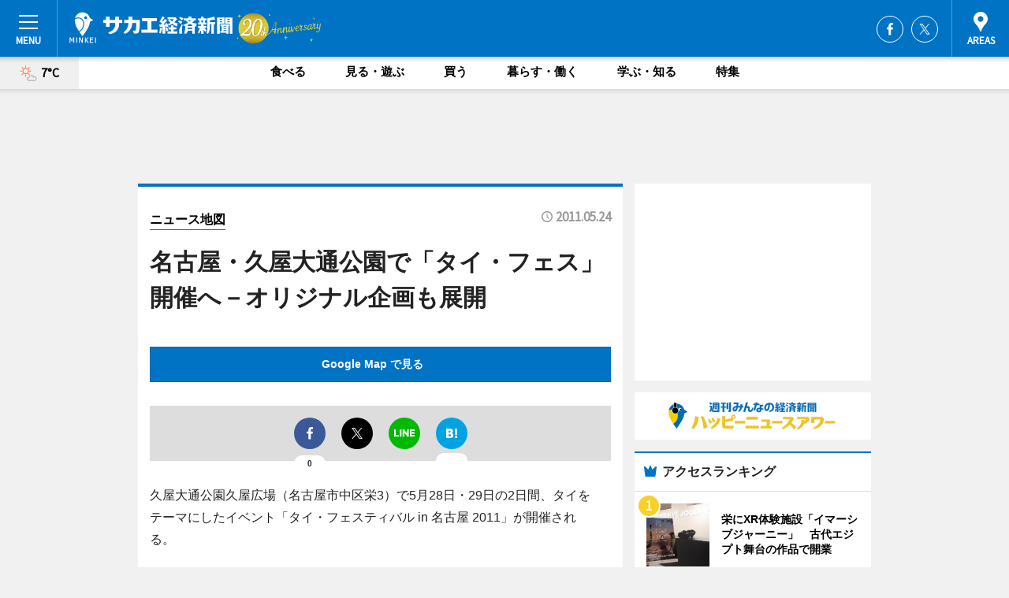

--- FILE ---
content_type: text/html; charset=utf-8
request_url: https://sakae.keizai.biz/mapnews/1541/
body_size: 63701
content:
<!DOCTYPE HTML>
<html>
<head>
<meta http-equiv="Content-Type" content="text/html; charset=utf-8">
<meta name="viewport" content="width=device-width,initial-scale=1,minimum-scale=1,maximum-scale=1,user-scalable=no">
<title>名古屋・久屋大通公園で「タイ・フェス」開催へ－オリジナル企画も展開（ニュース地図） - サカエ経済新聞</title>

<meta name="keywords" content="サカエ,栄,名古屋,サカ経">
<meta name="description" content="サカエ経済新聞は、広域栄圏のビジネス＆カルチャーニュースをお届けするニュースサイトです。イベントや展覧会・ライブなどのカルチャー情報はもちろん、ニューオープンの店舗情報から地元企業やソーシャルビジネスの新しい取り組み、エリアの流行・トレンドまで、地元のまちを楽しむ「ハッピーニュース」をお届けしています。">
<meta property="fb:app_id" content="360783437367389">
<meta property="fb:admins" content="100001334499453">
<meta property="og:site_name" content="サカエ経済新聞">
<meta property="og:locale" content="ja_JP">
<meta property="og:type" content="article">
<meta name="twitter:card" content="summary_large_image">
<meta name="twitter:site" content="@minkei">
<meta property="og:title" content="名古屋・久屋大通公園で「タイ・フェス」開催へ－オリジナル企画も展開（ニュース地図）">
<meta name="twitter:title" content="名古屋・久屋大通公園で「タイ・フェス」開催へ－オリジナル企画も展開（ニュース地図）">
<link rel="canonical" href="https://sakae.keizai.biz/mapnews/1541/">
<meta property="og:url" content="https://sakae.keizai.biz/mapnews/1541/">
<meta name="twitter:url" content="https://sakae.keizai.biz/mapnews/1541/">
<meta property="og:description" content="広域栄圏のビジネス＆カルチャーニュース">
<meta name="twitter:description" content="広域栄圏のビジネス＆カルチャーニュース">
<meta property="og:image" content="https://images.keizai.biz/sakae_keizai/headline/1306205053_photo.jpg">
<meta name="twitter:image" content="https://images.keizai.biz/sakae_keizai/headline/1306205053_photo.jpg">
<link href="https://images.keizai.biz/favicon.ico" rel="shortcut icon">
<link href="https://ex.keizai.biz/common.8.3.0/css.1.0.6/common.min.css?1769407275" rel="stylesheet" type="text/css">
<link href="https://ex.keizai.biz/common.8.3.0/css.1.0.6/single.min.css?1769407275" rel="stylesheet" type="text/css">
<link href="https://sakae.keizai.biz/css/style.css" rel="stylesheet" type="text/css">
<link href="https://ex.keizai.biz/common.8.3.0/css.1.0.6/all.min.css" rel="stylesheet" type="text/css">
<link href="https://fonts.googleapis.com/css?family=Source+Sans+Pro" rel="stylesheet">
<link href="https://cdn.jsdelivr.net/npm/yakuhanjp@3.0.0/dist/css/yakuhanjp.min.css" rel=”preload” as="stylesheet" type="text/css">
<link href="https://ex.keizai.biz/common.8.3.0/css.1.0.6/print.min.css" media="print" rel="stylesheet" type="text/css">
<script>
var microadCompass = microadCompass || {};
microadCompass.queue = microadCompass.queue || [];
</script>
<script charset="UTF-8" src="//j.microad.net/js/compass.js" onload="new microadCompass.AdInitializer().initialize();" async></script>
<script type="text/javascript">
var PWT={};
var pbjs = pbjs || {};
pbjs.que = pbjs.que || [];
var googletag = googletag || {};
googletag.cmd = googletag.cmd || [];
var gptRan = false;
PWT.jsLoaded = function(){
    if(!location.hostname.match(/proxypy.org|printwhatyoulike.com/)){
        loadGPT();
    }
};
var loadGPT = function(){
    if (!gptRan) {
        gptRan = true;
        var gads = document.createElement('script');
        var useSSL = 'https:' == document.location.protocol;
        gads.src = (useSSL ? 'https:' : 'http:') + '//securepubads.g.doubleclick.net/tag/js/gpt.js';
        gads.async = true;
        var node = document.getElementsByTagName('script')[0];
        node.parentNode.insertBefore(gads, node);
        var pbjsEl = document.createElement("script");
        pbjsEl.type = "text/javascript";
        pbjsEl.src = "https://anymind360.com/js/2131/ats.js";
        var pbjsTargetEl = document.getElementsByTagName("head")[0];
        pbjsTargetEl.insertBefore(pbjsEl, pbjsTargetEl.firstChild);
    }
};
setTimeout(loadGPT, 500);
</script>
<script type="text/javascript">
(function() {
var purl = window.location.href;
var url = '//ads.pubmatic.com/AdServer/js/pwt/157255/3019';
var profileVersionId = '';
if(purl.indexOf('pwtv=')>0){
    var regexp = /pwtv=(.*?)(&|$)/g;
    var matches = regexp.exec(purl);
    if(matches.length >= 2 && matches[1].length > 0){
    profileVersionId = '/'+matches[1];
    }
}
var wtads = document.createElement('script');
wtads.async = true;
wtads.type = 'text/javascript';
wtads.src = url+profileVersionId+'/pwt.js';
var node = document.getElementsByTagName('script')[0];
node.parentNode.insertBefore(wtads, node);
})();
</script>
<script>
window.gamProcessed = false;
window.gamFailSafeTimeout = 5e3;
window.reqGam = function () {
    if (!window.gamProcessed) {
        window.gamProcessed = true;
        googletag.cmd.push(function () {
            googletag.pubads().refresh();
        });
    }
};
setTimeout(function () {
    window.reqGam();
}, window.gamFailSafeTimeout);
var googletag = googletag || {};
googletag.cmd = googletag.cmd || [];
googletag.cmd.push(function(){
let issp = false;
let hbSlots = new Array();
let amznSlots = new Array();
const ua = window.navigator.userAgent.toLowerCase();
if (ua.indexOf('iphone') > 0 || ua.indexOf('ipod') > 0 || ua.indexOf('android') > 0 && ua.indexOf('mobile') > 0) {
    issp = true;
}
if (issp === true) {
    amznSlots.push(googletag.defineSlot('/159334285/sp_sakae_header_1st', [[320, 100], [320, 50]], 'div-gpt-ad-1576055139196-0').addService(googletag.pubads()));
    hbSlots.push(googletag.defineSlot('/159334285/sp_sakae_list_1st', [[336, 280], [300, 250], [320, 100], [320, 50], [200, 200], 'fluid'], 'div-gpt-ad-1580717788210-0').addService(googletag.pubads()));
    hbSlots.push(googletag.defineSlot('/159334285/sp_sakae_inarticle', ['fluid', [300, 250], [336, 280], [320, 180], [1, 1]], 'div-gpt-ad-1576055195029-0').addService(googletag.pubads()));
    hbSlots.push(googletag.defineSlot('/159334285/sp_sakae_footer_1st', ['fluid', [300, 250], [336, 280], [320, 100], [320, 50], [200, 200]], 'div-gpt-ad-1576055033248-0').addService(googletag.pubads()));
    hbSlots.push(googletag.defineSlot('/159334285/sp_sakae_footer_2nd', [[300, 250], 'fluid', [336, 280], [320, 180], [320, 100], [320, 50], [200, 200]], 'div-gpt-ad-1576037774006-0').addService(googletag.pubads()));
    hbSlots.push(googletag.defineSlot('/159334285/sp_sakae_footer_3rd', [[300, 250], [336, 280], [320, 100], [320, 50], [200, 200], 'fluid'], 'div-gpt-ad-1576055085577-0').addService(googletag.pubads()));
    hbSlots.push(googletag.defineSlot('/159334285/sp_sakae_overlay', [320, 50], 'div-gpt-ad-1584427815478-0').addService(googletag.pubads()));
    hbSlots.push(googletag.defineSlot('/159334285/sp_sakae_infeed_1st', ['fluid', [320, 100], [300, 100]], 'div-gpt-ad-1580370696425-0').addService(googletag.pubads()));
    hbSlots.push(googletag.defineSlot('/159334285/sp_sakae_infeed_2st', [[300, 100], 'fluid', [320, 100]], 'div-gpt-ad-1580370846543-0').addService(googletag.pubads()));
    hbSlots.push(googletag.defineSlot('/159334285/sp_sakae_infeed_3rd', [[300, 100], 'fluid', [320, 100]], 'div-gpt-ad-1580370937978-0').addService(googletag.pubads()));
} else {
    amznSlots.push(googletag.defineSlot('/159334285/pc_sakae_header_1st', [[728, 90], [750, 100], [970, 90]], 'div-gpt-ad-1576054393576-0').addService(googletag.pubads()));
    amznSlots.push(googletag.defineSlot('/159334285/pc_sakae_right_1st', ['fluid', [300, 250]], 'div-gpt-ad-1576054711791-0').addService(googletag.pubads()));
    hbSlots.push(googletag.defineSlot('/159334285/pc_sakae_right_2nd', ['fluid', [300, 250], [200, 200]], 'div-gpt-ad-1576054772252-0').addService(googletag.pubads()));
    hbSlots.push(googletag.defineSlot('/159334285/pc_sakae_inarticle', ['fluid', [300, 250], [336, 280]], 'div-gpt-ad-1576054895453-0').addService(googletag.pubads()));
    hbSlots.push(googletag.defineSlot('/159334285/pc_sakae_right_3rd', [[300, 250], 'fluid', [300, 600], [160, 600], [200, 200]], 'div-gpt-ad-1576054833870-0').addService(googletag.pubads()));
    amznSlots.push(googletag.defineSlot('/159334285/pc_sakae_left_1st', ['fluid', [300, 250]], 'div-gpt-ad-1576037145616-0'). addService(googletag.pubads()));
    hbSlots.push(googletag.defineSlot('/159334285/pc_sakae_infeed_1st', ['fluid'], 'div-gpt-ad-1580370696425-0').addService(googletag.pubads()));
    hbSlots.push(googletag.defineSlot('/159334285/pc_sakae_infeed_2st', ['fluid'], 'div-gpt-ad-1580370846543-0').addService(googletag.pubads()));
    hbSlots.push(googletag.defineSlot('/159334285/pc_sakae_infeed_3rd', ['fluid'], 'div-gpt-ad-1580370937978-0').addService(googletag.pubads()));
}

const interstitialSlot = googletag.defineOutOfPageSlot('/159334285/sakae_interstitial', googletag.enums.OutOfPageFormat.INTERSTITIAL);
if (interstitialSlot) amznSlots.push(interstitialSlot.addService(googletag.pubads()));
if (!googletag.pubads().isInitialLoadDisabled()) {
    googletag.pubads().disableInitialLoad();
}
googletag.pubads().enableSingleRequest();
googletag.pubads().collapseEmptyDivs();
googletag.enableServices();
googletag.pubads().refresh(amznSlots);
googletag.pubads().addEventListener('slotRequested', function(event) {
var elemId = event.slot.getSlotElementId();
for (var i = 0; i < hbSlots.length; i++) {
    if (hbSlots[i].getSlotElementId() == elemId) {
        window.gamProcessed = true;
    }
}
});
});
</script>
<script async src="//pagead2.googlesyndication.com/pagead/js/adsbygoogle.js"></script>
<script src="https://cdn.gmossp-sp.jp/ads/receiver.js"></script>
<script type="text/javascript">
window._taboola = window._taboola || [];
_taboola.push({article:'auto'});
! function(e, f, u, i) {
if (!document.getElementById(i)) {
e.async = 1;
e.src = u;
e.id = i;
f.parentNode.insertBefore(e, f);
}
}(document.createElement('script'),
document.getElementsByTagName('script')[0],
'//cdn.taboola.com/libtrc/minkeijapan-network/loader.js',
'tb_loader_script');
if (window.performance && typeof window.performance.mark == 'function')
{window.performance.mark('tbl_ic');}
</script>
</head>
<body>

<div id="wrap">
<div id="header">
<div class="inner">
<div id="menuBtn"><span></span></div>
<h1 class="logo"><a href="https://sakae.keizai.biz/">サカエ経済新聞</a></h1>
<div id="areasBtn"><span></span></div>
<ul class="sns">
<li class="fb"><a href="https://www.facebook.com/sakakei" target="_blank">Facebook</a></li><li class="tw"><a href="https://twitter.com/sakakei" target="_blank">Twitter</a></li></ul>
</div>
</div>
<div id="gNavi">
<div id="weather"><a href="https://sakae.keizai.biz/weather/"><img src="https://images.keizai.biz/img/weather/101.svg" alt=""><span>7°C</span></a></div>
<div class="link">
<ul>
<li><a href="https://sakae.keizai.biz/gourmet/archives/1/">食べる</a></li>
<li><a href="https://sakae.keizai.biz/play/archives/1/">見る・遊ぶ</a></li>
<li><a href="https://sakae.keizai.biz/shopping/archives/1/">買う</a></li>
<li><a href="https://sakae.keizai.biz/life/archives/1/">暮らす・働く</a></li>
<li><a href="https://sakae.keizai.biz/study/archives/1/">学ぶ・知る</a></li>
<li><a href="https://sakae.keizai.biz/special/archives/1/">特集</a></li>
</ul>
</div>
</div>
<div id="topBnr">
<script>
const spw = 430;
const hbnr = document.createElement('div');
const cbnr = document.createElement('div');
if (screen.width <= spw) {
    hbnr.classList.add("bnrW320");
    cbnr.setAttribute('id', 'div-gpt-ad-1576055139196-0');
} else {
    hbnr.classList.add("bnrWPC");
    cbnr.setAttribute('id', 'div-gpt-ad-1576054393576-0');
}
hbnr.appendChild(cbnr);
document.currentScript.parentNode.appendChild(hbnr);
if (screen.width <= spw) {
    googletag.cmd.push(function() { googletag.display('div-gpt-ad-1576055139196-0'); });
} else {
    googletag.cmd.push(function() { googletag.display('div-gpt-ad-1576054393576-0'); });
}
</script>
</div>

<div id="container">
<div class="contents" id="topBox">
<div class="box">
<div class="ttl">
<span><a href="https://sakae.keizai.biz/mapnews/archives/">ニュース地図</a></span>
<time>2011.05.24</time>
<h1>名古屋・久屋大通公園で「タイ・フェス」開催へ－オリジナル企画も展開</h1>
</div>
<div class="main">
<a href="https://sakae.keizai.biz/headline/1541/"><img src="https://maps.googleapis.com/maps/api/staticmap?size=744x419&scale=2&markers=anchor:bottomcenter|icon:https://images.keizai.biz/img/extras/mapicon2025v5.png|35.16456328501554,136.90907701849937&key=AIzaSyDu9tRhPGruXgXByVuU8RdM93Zl13o1pc0" width="744" height="419" alt=""></a>
<p id="mapLink" style="background: #0073C4;"><a href="https://maps.google.com/maps?q=35.16456328501554,136.90907701849937" target="_blank"><span style="color: #fff; font-weight: bold; background: none;">Google Map で見る</a>
</p>
</div>
<script>var _puri = "https://sakae.keizai.biz/mapnews/1541/";</script>
<div class="snsArea">
<ul>
<li class="fb"><a href="https://www.facebook.com/share.php?u=https://sakae.keizai.biz/mapnews/1541/" class="popup" target="_blank"></a><span id="fb_count"><p id="fb_count_num">0</p></span></li>
<li class="tw"><a href="https://twitter.com/intent/tweet?url=https://sakae.keizai.biz/mapnews/1541/&text=名古屋・久屋大通公園で「タイ・フェス」開催へ－オリジナル企画も展開（ニュース地図）" class="popup" target="_blank"></a></li>
<li class="line"><a href="https://line.me/R/msg/text/?%E5%90%8D%E5%8F%A4%E5%B1%8B%E3%83%BB%E4%B9%85%E5%B1%8B%E5%A4%A7%E9%80%9A%E5%85%AC%E5%9C%92%E3%81%A7%E3%80%8C%E3%82%BF%E3%82%A4%E3%83%BB%E3%83%95%E3%82%A7%E3%82%B9%E3%80%8D%E9%96%8B%E5%82%AC%E3%81%B8%E2%88%92%E3%82%AA%E3%83%AA%E3%82%B8%E3%83%8A%E3%83%AB%E4%BC%81%E7%94%BB%E3%82%82%E5%B1%95%E9%96%8B%EF%BC%88%E3%83%8B%E3%83%A5%E3%83%BC%E3%82%B9%E5%9C%B0%E5%9B%B3%EF%BC%89%0d%0ahttps%3A%2F%2Fsakae.keizai.biz%2Fmapnews%2F1541%2F" class="popup" target="_blank"></a></li>
<li class="htn"><a href="http://b.hatena.ne.jp/entry/https://sakae.keizai.biz/mapnews/1541/" target="_blank"></a><span id="htn_count">&nbsp;</span></li>
</ul>
</div>
<div class="txt bnr2_txt">
<p>久屋大通公園久屋広場（名古屋市中区栄3）で5月28日・29日の2日間、タイをテーマにしたイベント「タイ・フェスティバル in 名古屋 2011」が開催される。</p>
<script>
const _bnr = document.createElement('div');
const _cbnr = document.createElement('div');
_bnr.classList.add("bnr2");
if (screen.width <= spw) {
    _cbnr.setAttribute('id', 'div-gpt-ad-1576055195029-0');
} else {
    _cbnr.setAttribute('id', 'div-gpt-ad-1576054895453-0');
}
_bnr.appendChild(_cbnr);
document.currentScript.parentNode.appendChild(_bnr);
if (screen.width <= spw) {
    googletag.cmd.push(function(){
        googletag.display('div-gpt-ad-1576055195029-0');
    });
} else {
    googletag.cmd.push(function(){
        googletag.display('div-gpt-ad-1576054895453-0');
    });
}
</script>
</div>
<ul class="btnList article">
<li class="send"><a href="https://sakae.keizai.biz/headline/1541/">記事を読む</a></li>
</ul>
<ul class="snsList">
<li>
<a href="https://twitter.com/share" class="twitter-share-button popup" data-url="https://sakae.keizai.biz/mapnews/1541/" data-text="名古屋・久屋大通公園で「タイ・フェス」開催へ－オリジナル企画も展開（ニュース地図）" data-lang="ja"></a><script>!function(d,s,id){var js,fjs=d.getElementsByTagName(s)[0],p='https';if(!d.getElementById(id)){js=d.createElement(s);js.id=id;js.src=p+'://platform.twitter.com/widgets.js';fjs.parentNode.insertBefore(js,fjs);}}(document, 'script', 'twitter-wjs');</script>
</li>
<li>
<div id="fb-root"></div>
<script async defer crossorigin="anonymous" src="https://connect.facebook.net/ja_JP/sdk.js#xfbml=1&version=v9.0&appId=360783437367389&autoLogAppEvents=1" nonce="mlP5kZZA"></script>
<div class="fb-share-button" data-href="https://sakae.keizai.biz/mapnews/1541/" data-layout="button_count" data-size="small"><a target="_blank" href="https://www.facebook.com/sharer/sharer.php?u=https%3A%2F%2Fsakae.keizai.biz%2Fmapnews%2F1541%2F&amp;src=sdkpreparse" class="fb-xfbml-parse-ignore">シェア</a></div>
</li>
<li>
<div class="line-it-button" data-lang="ja" data-type="share-a" data-url="https://sakae.keizai.biz/mapnews/1541/" style="display: none;"></div>
<script src="https://d.line-scdn.net/r/web/social-plugin/js/thirdparty/loader.min.js" async="async" defer="defer"></script>
</li>
<li>
<a href="http://b.hatena.ne.jp/entry/" class="hatena-bookmark-button" data-hatena-bookmark-layout="basic-label-counter" data-hatena-bookmark-lang="ja" data-hatena-bookmark-height="20" title="はてなブックマークに追加"><img src="https://b.st-hatena.com/images/entry-button/button-only@2x.png" alt="はてなブックマークに追加" width="20" height="20" style="border: none;" /></a><script type="text/javascript" src="https://b.st-hatena.com/js/bookmark_button.js" charset="utf-8" async="async"></script>
</li>
</ul>
</div>
<div class="box">
<div class="pager">
<ul>
<li class="prev"><a href="https://sakae.keizai.biz/mapnews/1540/"><span>前の地図</span></a></li><li class="next"><a href="https://sakae.keizai.biz/mapnews/1542/"><span>次の地図</span></a></li></ul>
</div>
</div>
</div>
<div class="box" style="text-align: center;">
<div id="middleBnr" class="box bnr">
<script>
if (screen.width <= spw) {
    const _cMiddleBnr = document.createElement('div');
    _cMiddleBnr.setAttribute('id', 'div-gpt-ad-1580717788210-0');
    document.currentScript.parentNode.appendChild(_cMiddleBnr);
    googletag.cmd.push(function() { googletag.display('div-gpt-ad-1580717788210-0'); });
}
</script>

</div>
</div>
<div id="info">
<div id="category">

<div class="box special">
<div class="ttl"><h2>特集</h2></div>
<ul class="thumbB">
<li>
<a href="https://sakae.keizai.biz/column/22/">
<div class="img"><img class="lazy" src="https://images.keizai.biz/img/extras/noimage.png" data-src="https://sakae.keizai.biz/img/column/1654832387/1654834537index.jpg" alt="「世界コスプレサミット」のWCSが新会社「トリビュート」設立　人材発掘と育成で「コスプレの未来をつくる」"></div>
<div class="block">
<span>エリア特集</span>
<h3>「世界コスプレサミット」のWCSが新会社「トリビュート」設立　人材発掘と育成で「コスプレの未来をつくる」</h3>
</div>
</a>
</li>
</ul>
<div class="more"><a href="https://sakae.keizai.biz/special/archives/1/"><span>もっと見る</span></a></div>
</div>
<div class="box latestnews">
<div class="ttl"><h2>最新ニュース</h2></div>
<div class="thumbA">
<a href="https://sakae.keizai.biz/headline/3924/">
<div class="img">
<img src="https://images.keizai.biz/sakae_keizai/headline/1769157814_photo.jpg" alt="">
</div>
<span>見る・遊ぶ</span>
<h3>栄にXR体験施設「イマーシブジャーニー」　古代エジプト舞台の作品で開業</h3>
<p>没入型XR体験施設「IMMERSIVE JOURNEY（イマーシブジャーニー）名古屋」が1月23日、栄の商業施設「スカイル」（名古屋市中区栄3）10階にオープンした。</p>
</a>
</div>
<ul class="thumbC">
<li>
<a href="https://sakae.keizai.biz/headline/3923/">
<div class="img">
<img src="https://images.keizai.biz/sakae_keizai/thumbnail/1768974993_mini.jpg" alt="">
</div>
<div class="block">
<span>見る・遊ぶ</span><h3>金山で「アートフェア」　ホテル客室でアート展示、26ギャラリー出展</h3>
</div>
</a>
</li>
<li>
<a href="https://sakae.keizai.biz/headline/3921/">
<div class="img">
<img src="https://images.keizai.biz/sakae_keizai/thumbnail/1768647087_mini.jpg" alt="">
</div>
<div class="block">
<span>食べる</span><h3>名古屋・矢場の焼き鳥店「やば鳥」　2代目が継承10年、新たな挑戦に意欲</h3>
</div>
</a>
</li>
<li>
<a href="https://sakae.keizai.biz/headline/3920/">
<div class="img">
<img src="https://images.keizai.biz/sakae_keizai/thumbnail/1768624172_mini.jpg" alt="">
</div>
<div class="block">
<span>学ぶ・知る</span><h3>大須で「デジタルキッズフェス」　生成AIやドローン体験、キッチンカー出店も</h3>
</div>
</a>
</li>
<li>
<a href="https://sakae.keizai.biz/headline/3919/">
<div class="img">
<img src="https://images.keizai.biz/sakae_keizai/thumbnail/1768370425_mini.jpg" alt="">
</div>
<div class="block">
<span>見る・遊ぶ</span><h3>名古屋・新栄でフェイクスイーツの写真・物販展　36組の作家が出展</h3>
</div>
</a>
</li>
<li>
<a href="https://sakae.keizai.biz/headline/3918/">
<div class="img">
<img src="https://images.keizai.biz/sakae_keizai/thumbnail/1767933781_mini.jpg" alt="">
</div>
<div class="block">
<span>見る・遊ぶ</span><h3>NHK名古屋で大河ドラマ「豊臣兄弟！」フォトスポット　キャスト全身パネルも</h3>
</div>
</a>
</li>
<li id="_ads">
<div id='div-gpt-ad-1580370696425-0'>
<script>
googletag.cmd.push(function() { googletag.display('div-gpt-ad-1580370696425-0'); });
</script>
</div>
</li>

</ul>
<div class="more"><a href="https://sakae.keizai.biz/headline/archives/1/"><span>もっと見る</span></a></div>
</div>
<div class="box">
<div id="taboola-below-article-thumbnails"></div>
<script type="text/javascript">
window._taboola = window._taboola || [];
_taboola.push({
mode: 'thumbnails-a',
container: 'taboola-below-article-thumbnails',
placement: 'Below Article Thumbnails',
target_type: 'mix'
});
</script>
</div>
<div class="box play">
<div class="ttl"><h2>見る・遊ぶ</h2></div>
<div class="thumbA">
<a href="https://sakae.keizai.biz/headline/3924/">
<div class="img"><img class="lazy" src="https://images.keizai.biz/img/extras/noimage.png" data-src="https://images.keizai.biz/sakae_keizai/headline/1769157814_photo.jpg" alt=""></div>
<span>見る・遊ぶ</span>
<h3>栄にXR体験施設「イマーシブジャーニー」　古代エジプト舞台の作品で開業</h3>
<p>没入型XR体験施設「IMMERSIVE JOURNEY（イマーシブジャーニー）名古屋」が1月23日、栄の商業施設「スカイル」（名古屋市中区栄3）10階にオープンした。</p>
</a>
</div>
<ul class="thumbC">
<li>
<a href="https://sakae.keizai.biz/headline/3923/">
<div class="img"><img class="lazy" src="https://images.keizai.biz/img/extras/noimage.png" data-src="https://images.keizai.biz/sakae_keizai/headline/1768974993.jpg" alt=""></div>
<div class="block">
<span>見る・遊ぶ</span>
<h3>金山で「アートフェア」　ホテル客室でアート展示、26ギャラリー出展</h3>
</div>
</a>
</li>
<li>
<a href="https://sakae.keizai.biz/headline/3919/">
<div class="img"><img class="lazy" src="https://images.keizai.biz/img/extras/noimage.png" data-src="https://images.keizai.biz/sakae_keizai/headline/1768370425.jpg" alt=""></div>
<div class="block">
<span>見る・遊ぶ</span>
<h3>名古屋・新栄でフェイクスイーツの写真・物販展　36組の作家が出展</h3>
</div>
</a>
</li>
<li>
<a href="https://sakae.keizai.biz/headline/3918/">
<div class="img"><img class="lazy" src="https://images.keizai.biz/img/extras/noimage.png" data-src="https://images.keizai.biz/sakae_keizai/headline/1767933781.jpg" alt=""></div>
<div class="block">
<span>見る・遊ぶ</span>
<h3>NHK名古屋で大河ドラマ「豊臣兄弟！」フォトスポット　キャスト全身パネルも</h3>
</div>
</a>
</li>
<li id="_ads15">
<div id='div-gpt-ad-1580370846543-0'>
<script>
googletag.cmd.push(function() { googletag.display('div-gpt-ad-1580370846543-0'); });
</script>
</div>
</li>

</ul>
<div class="more"><a href="https://sakae.keizai.biz/play/archives/1/"><span>もっと見る</span></a></div>
</div>
<script>
if (screen.width <= spw) {
    const _bnr = document.createElement('div');
    const _cbnr = document.createElement('div');
    _bnr.classList.add('box', 'oauth', 'sp');
    _cbnr.setAttribute('id', 'div-gpt-ad-1580370696425-0');
    _bnr.appendChild(_cbnr);
    document.currentScript.parentNode.appendChild(_bnr);
    googletag.cmd.push(function() { googletag.display('div-gpt-ad-1580370696425-0'); });
}
</script>
<div class="box gourmet">
<div class="ttl"><h2>食べる</h2></div>
<div class="thumbA">
<a href="https://sakae.keizai.biz/headline/3921/">
<div class="img"><img class="lazy" src="https://images.keizai.biz/img/extras/noimage.png" data-src="https://images.keizai.biz/sakae_keizai/headline/1768647087_photo.jpg" alt=""></div>
<span>食べる</span>
<h3>名古屋・矢場の焼き鳥店「やば鳥」　2代目が継承10年、新たな挑戦に意欲</h3>
<p>焼き鳥店「やば鳥（ちょう）」（名古屋市中区大須3）2代目店主の太田項三さんが1月7日、店を継いで10年を迎えた。</p>
</a>
</div>
<ul class="thumbC">
<li>
<a href="https://sakae.keizai.biz/headline/3917/">
<div class="img"><img class="lazy" src="https://images.keizai.biz/img/extras/noimage.png" data-src="https://images.keizai.biz/sakae_keizai/headline/1767791704.jpg" alt=""></div>
<div class="block">
<span>食べる</span>
<h3>栄・ラシックで紅茶と焼き菓子のイベント　専門店や茶農家、地元菓子店一堂に</h3>
</div>
</a>
</li>
<li>
<a href="https://sakae.keizai.biz/headline/3914/">
<div class="img"><img class="lazy" src="https://images.keizai.biz/img/extras/noimage.png" data-src="https://images.keizai.biz/sakae_keizai/headline/1766981152.jpg" alt=""></div>
<div class="block">
<span>食べる</span>
<h3>名古屋市科学館にミュージアムショップとカフェレストラン、相次いで開店</h3>
</div>
</a>
</li>
<li>
<a href="https://sakae.keizai.biz/headline/3912/">
<div class="img"><img class="lazy" src="https://images.keizai.biz/img/extras/noimage.png" data-src="https://images.keizai.biz/sakae_keizai/headline/1766718002.jpg" alt=""></div>
<div class="block">
<span>食べる</span>
<h3>名古屋東急ホテルで正月イベント　生け花パフォーマンス、マルシェなど</h3>
</div>
</a>
</li>
<li id="_ads25">
<div id='div-gpt-ad-1580370937978-0'>
<script>
googletag.cmd.push(function() { googletag.display('div-gpt-ad-1580370937978-0'); });
</script>
</div>
</li>

</ul>
<div class="more"><a href="https://sakae.keizai.biz/gourmet/archives/1/"><span>もっと見る</span></a></div>
</div>
<script>
if (screen.width <= spw) {
    const _bnr = document.createElement('div');
    const _cbnr = document.createElement('div');
    _bnr.classList.add('rb', 'sp');
    _cbnr.setAttribute('id', 'div-gpt-ad-1576037774006-0');
    _bnr.appendChild(_cbnr);
    document.currentScript.parentNode.appendChild(_bnr);
    googletag.cmd.push(function() { googletag.display('div-gpt-ad-1576037774006-0'); });
}
</script>
<div class="box study">
<div class="ttl"><h2>学ぶ・知る</h2></div>
<div class="thumbA">
<a href="https://sakae.keizai.biz/headline/3921/">
<div class="img"><img class="lazy" src="https://images.keizai.biz/img/extras/noimage.png" data-src="https://images.keizai.biz/sakae_keizai/headline/1768647087_photo.jpg" alt=""></div>
<span>学ぶ・知る</span>
<h3>名古屋・矢場の焼き鳥店「やば鳥」　2代目が継承10年、新たな挑戦に意欲</h3>
<p>焼き鳥店「やば鳥（ちょう）」（名古屋市中区大須3）2代目店主の太田項三さんが1月7日、店を継いで10年を迎えた。</p>
</a>
</div>
<ul class="thumbC">
<li>
<a href="https://sakae.keizai.biz/headline/3920/">
<div class="img"><img class="lazy" src="https://images.keizai.biz/img/extras/noimage.png" data-src="https://images.keizai.biz/sakae_keizai/headline/1768624172.jpg" alt=""></div>
<div class="block">
<span>学ぶ・知る</span>
<h3>大須で「デジタルキッズフェス」　生成AIやドローン体験、キッチンカー出店も</h3>
</div>
</a>
</li>
<li>
<a href="https://sakae.keizai.biz/headline/3917/">
<div class="img"><img class="lazy" src="https://images.keizai.biz/img/extras/noimage.png" data-src="https://images.keizai.biz/sakae_keizai/headline/1767791704.jpg" alt=""></div>
<div class="block">
<span>学ぶ・知る</span>
<h3>栄・ラシックで紅茶と焼き菓子のイベント　専門店や茶農家、地元菓子店一堂に</h3>
</div>
</a>
</li>
<li>
<a href="https://sakae.keizai.biz/headline/3906/">
<div class="img"><img class="lazy" src="https://images.keizai.biz/img/extras/noimage.png" data-src="https://images.keizai.biz/sakae_keizai/headline/1765513473.jpg" alt=""></div>
<div class="block">
<span>学ぶ・知る</span>
<h3>サカ経・年間PV上位は「名古屋まつり」「コスサミ」　今年はイベント目立つ</h3>
</div>
</a>
</li>
<li>
<a href="https://sakae.keizai.biz/headline/3904/">
<div class="img"><img class="lazy" src="https://images.keizai.biz/img/extras/noimage.png" data-src="https://images.keizai.biz/sakae_keizai/headline/1765332364.jpg" alt=""></div>
<div class="block">
<span>学ぶ・知る</span>
<h3>日産中部グループがEV電力で作るすし提供イベント　栄・ヒロバスで</h3>
</div>
</a>
</li>

</ul>
<div class="more"><a href="https://sakae.keizai.biz/study/archives/1/"><span>もっと見る</span></a></div>
</div>
<script>
if (screen.width <= spw) {
    const _bnr = document.createElement('div');
    const _cbnr = document.createElement('div');
    _bnr.classList.add('rb', 'sp', 'thd');
    _cbnr.setAttribute('id', 'div-gpt-ad-1576055085577-0');
    _bnr.appendChild(_cbnr);
    document.currentScript.parentNode.appendChild(_bnr);
    googletag.cmd.push(function() { googletag.display('div-gpt-ad-1576055085577-0'); });
}
</script>
<div class="box shopping hdSP">
<div class="ttl"><h2>買う</h2></div>
<div class="thumbA">
<a href="https://sakae.keizai.biz/headline/3915/">
<div class="img"><img class="lazy" src="https://images.keizai.biz/img/extras/noimage.png" data-src="https://images.keizai.biz/sakae_keizai/headline/1767591228_photo.jpg" alt=""></div>
<span>買う</span>
<h3>栄・松坂屋名古屋店で「大黄金展」　大谷翔平選手の等身大黄金像も</h3>
<p>金製品の展示販売会「大黄金展」が1月3日、松坂屋名古屋店（名古屋市中区栄3）本館7階大催事場で始まった。</p>
</a>
</div>
<ul class="thumbC">
<li>
<a href="https://sakae.keizai.biz/headline/3914/">
<div class="img"><img class="lazy" src="https://images.keizai.biz/img/extras/noimage.png" data-src="https://images.keizai.biz/sakae_keizai/headline/1766981152.jpg" alt=""></div>
<div class="block">
<span>買う</span>
<h3>名古屋市科学館にミュージアムショップとカフェレストラン、相次いで開店</h3>
</div>
</a>
</li>
<li>
<a href="https://sakae.keizai.biz/headline/3908/">
<div class="img"><img class="lazy" src="https://images.keizai.biz/img/extras/noimage.png" data-src="https://images.keizai.biz/sakae_keizai/headline/1766026846.jpg" alt=""></div>
<div class="block">
<span>買う</span>
<h3>名古屋栄三越の美術画廊で昭和の漫画と懐かしの時代展　サブカル企画第2弾</h3>
</div>
</a>
</li>
<li>
<a href="https://sakae.keizai.biz/headline/3905/">
<div class="img"><img class="lazy" src="https://images.keizai.biz/img/extras/noimage.png" data-src="https://images.keizai.biz/sakae_keizai/headline/1765356361.jpg" alt=""></div>
<div class="block">
<span>買う</span>
<h3>久屋大通公園で「名古屋クリスマスマーケット」　会場拡張で大型遊具も</h3>
</div>
</a>
</li>
<li>
<a href="https://sakae.keizai.biz/headline/3900/">
<div class="img"><img class="lazy" src="https://images.keizai.biz/img/extras/noimage.png" data-src="https://images.keizai.biz/sakae_keizai/headline/1764736575.jpg" alt=""></div>
<div class="block">
<span>買う</span>
<h3>栄・オアシス21でマーケットイベント　音楽ライブやコーヒー飲み比べ企画も</h3>
</div>
</a>
</li>

</ul>
<div class="more"><a href="https://sakae.keizai.biz/shopping/archives/1/"><span>もっと見る</span></a></div>
</div>
<div class="box life hdSP">
<div class="ttl"><h2>暮らす・働く</h2></div>
<div class="thumbA">
<a href="https://sakae.keizai.biz/headline/3878/">
<div class="img"><img class="lazy" src="https://images.keizai.biz/img/extras/noimage.png" data-src="https://images.keizai.biz/sakae_keizai/headline/1761045270_photo.jpg" alt=""></div>
<span>暮らす・働く</span>
<h3>新栄町で「マチゾラマルシェ」開催へ　空地活用で滞在・交流の場創出</h3>
<p>新栄町の街なかで楽しむマルシェイベント「マチゾラマルシェ」が10月25日、布池駐車場と布池公園（以上、名古屋市東区葵1）で開催される。</p>
</a>
</div>
<ul class="thumbC">
<li>
<a href="https://sakae.keizai.biz/headline/3845/">
<div class="img"><img class="lazy" src="https://images.keizai.biz/img/extras/noimage.png" data-src="https://images.keizai.biz/sakae_keizai/headline/1753574193.jpg" alt=""></div>
<div class="block">
<span>暮らす・働く</span>
<h3>大須に「南大須ビル」　飲食店とクリエーター向けシェアオフィス</h3>
</div>
</a>
</li>
<li>
<a href="https://sakae.keizai.biz/headline/3735/">
<div class="img"><img class="lazy" src="https://images.keizai.biz/img/extras/noimage.png" data-src="https://images.keizai.biz/sakae_keizai/headline/1727860666.jpg" alt=""></div>
<div class="block">
<span>暮らす・働く</span>
<h3>鶴舞にオープンイノベーション拠点「STATION Ai」　一般利用も</h3>
</div>
</a>
</li>
<li>
<a href="https://sakae.keizai.biz/headline/3696/">
<div class="img"><img class="lazy" src="https://images.keizai.biz/img/extras/noimage.png" data-src="https://images.keizai.biz/sakae_keizai/headline/1717643251.jpg" alt=""></div>
<div class="block">
<span>暮らす・働く</span>
<h3>錦二丁目で都市農業プログラム「ゑびす菜園」始まる　飲食店、商店が参加</h3>
</div>
</a>
</li>
<li>
<a href="https://sakae.keizai.biz/headline/3667/">
<div class="img"><img class="lazy" src="https://images.keizai.biz/img/extras/noimage.png" data-src="https://images.keizai.biz/sakae_keizai/headline/1710302352.jpg" alt=""></div>
<div class="block">
<span>暮らす・働く</span>
<h3>名古屋グランパスが能登半島地震で義援金　日本赤十字社愛知県支部で贈呈式</h3>
</div>
</a>
</li>
</ul>
<div class="more"><a href="https://sakae.keizai.biz/life/archives/1/"><span>もっと見る</span></a></div>
</div>
</div>
<div id="sideCategory">
<div class="side">
<div class="box news">
<div class="ttl"><h3>みん経トピックス</h3></div>
<ul>
<li><a href="http://takamatsu.keizai.biz/headline/1398/"><h4>高松競輪場「チータカ広場」で雪まつり　街中のそり滑りに親子連れにぎわう</h4><small>高松経済新聞</small></a></li>
<li><a href="http://fukushima.keizai.biz/headline/1198/"><h4>福島・飯坂町に直売所「あくあシロップ」　自社農園・地元果実加工品そろえる</h4><small>福島経済新聞</small></a></li>
<li><a href="http://imabari.keizai.biz/headline/411/"><h4>今治銀座商店街に無人ホテル　1泊3,980円から、若手経営者が出店</h4><small>今治経済新聞</small></a></li>
<li><a href="http://kohoku.keizai.biz/headline/4287/"><h4>横浜の古民家で節分企画　春迎える伝統行事を展示で紹介</h4><small>港北経済新聞</small></a></li>
<li><a href="http://hirosaki.keizai.biz/headline/2670/"><h4>弘前で「スタートアップウィークエンド」　54時間の起業体験イベント</h4><small>弘前経済新聞</small></a></li>
</ul>
</div>
<div class="box news release_list">
<div class="ttl"><h3>プレスリリース</h3></div>
<ul>
<li>
<a href="https://sakae.keizai.biz/release/524698/">
<h3>【難関大学合格者＆保護者1,008名に調査】「予備校・塾選び」の基準、親子でズレはある？意識調査で見えた「合格者が本当に助けられた戦略」</h3>
</a>
</li>
<li>
<a href="https://sakae.keizai.biz/release/524708/">
<h3>【グランドオープン】エニタイムフィットネス高浜店（愛知県高浜市）2026年1月26日（月）＜24時間年中無休のフィットネスジム＞</h3>
</a>
</li>
<li>
<a href="https://sakae.keizai.biz/release/524707/">
<h3>サンリオキャラクターフェス in ラグーナテンボス　2026年2月21日（土）～6月21日（日）開催！</h3>
</a>
</li>
</ul>
<div class="more"><a href="https://sakae.keizai.biz/release/archives/1/"><span>もっと見る</span></a></div>
</div>

<script>
if (screen.width > spw) {
    const _middleBnr = document.createElement('div');
    const _cMiddleBnr = document.createElement('div');
    _middleBnr.classList.add('box', 'rec');
    _cMiddleBnr.setAttribute('id', 'div-gpt-ad-1576037145616-0');
    _middleBnr.appendChild(_cMiddleBnr);
    document.currentScript.parentNode.appendChild(_middleBnr);
    googletag.cmd.push(function() { googletag.display('div-gpt-ad-1576037145616-0'); });
}
</script>
<script async src="https://yads.c.yimg.jp/js/yads-async.js"></script>
<div class="box yads">
<div id="yad"></div>
<script>
window.YJ_YADS = window.YJ_YADS || { tasks: [] };
if (screen.width <= 750) {
    _yads_ad_ds = '46046_265960';
} else {
    _yads_ad_ds = '12295_268899';
}
window.YJ_YADS.tasks.push({
    yads_ad_ds : _yads_ad_ds,
    yads_parent_element : 'yad'
});
</script>
</div>
</div>
</div>
</div>
<div id="side">
<div class="side top">

<script>
const _recBnr = document.createElement('div');
if (screen.width > spw) {
    const _recCbnr = document.createElement('div');
    _recBnr.setAttribute('id', 'recBanner');
    _recBnr.classList.add('box');
    _recBnr.style.marginTop = '0';
    _recBnr.style.height = '250px';
    _recCbnr.style.height = '250px';
    _recCbnr.setAttribute('id', 'div-gpt-ad-1576054711791-0');
    _recBnr.appendChild(_recCbnr);
    document.currentScript.parentNode.appendChild(_recBnr);
    googletag.cmd.push(function() { googletag.display('div-gpt-ad-1576054711791-0'); });
} else {
    _recBnr.style.marginTop = '-15px';
    document.currentScript.parentNode.appendChild(_recBnr);
}
</script>





<div class="box partner">
<a href="https://minkei.net/radio/" target="_blank"><img src="https://images.keizai.biz/img/banners/happynewshour.png" width="300" height="55" alt="週刊みんなの経済新聞 ハッピーニュースアワー">
</a>
</div>

<div class="box thumb rank">
<div class="ttl"><h3>アクセスランキング</h3></div>
<ul>
<li class="play">
<a href="https://sakae.keizai.biz/headline/3924/">
<div class="img"><img src="https://images.keizai.biz/sakae_keizai/headline/1769157814.jpg" alt=""></div>
<div class="sdbox">
<h4>栄にXR体験施設「イマーシブジャーニー」　古代エジプト舞台の作品で開業</h4>
</div>
</a>
</li>
<li class="play">
<a href="https://sakae.keizai.biz/headline/3918/">
<div class="img"><img src="https://images.keizai.biz/sakae_keizai/headline/1767933781.jpg" alt=""></div>
<div class="sdbox">
<h4>NHK名古屋で大河ドラマ「豊臣兄弟！」フォトスポット　キャスト全身パネルも</h4>
</div>
</a>
</li>
<li class="gourmet">
<a href="https://sakae.keizai.biz/headline/3921/">
<div class="img"><img src="https://images.keizai.biz/sakae_keizai/headline/1768647087.jpg" alt=""></div>
<div class="sdbox">
<h4>名古屋・矢場の焼き鳥店「やば鳥」　2代目が継承10年、新たな挑戦に意欲</h4>
</div>
</a>
</li>
<li class="study">
<a href="https://sakae.keizai.biz/headline/3920/">
<div class="img"><img src="https://images.keizai.biz/sakae_keizai/headline/1768624172.jpg" alt=""></div>
<div class="sdbox">
<h4>大須で「デジタルキッズフェス」　生成AIやドローン体験、キッチンカー出店も</h4>
</div>
</a>
</li>
<li class="shopping">
<a href="https://sakae.keizai.biz/headline/2155/">
<div class="img"><img src="https://images.keizai.biz/sakae_keizai/headline/1430220649.jpg" alt=""></div>
<div class="sdbox">
<h4>丸善名古屋本店がオープン　地上7階8フロア、120万冊そろえる</h4>
</div>
</a>
</li>
</ul>
<div class="more"><a href="https://sakae.keizai.biz/access/"><span>もっと見る</span></a></div>
</div>
<script>
if (screen.width <= spw) {
    const _bnr = document.createElement('div');
    const _cbnr = document.createElement('div');
    _bnr.classList.add('box', 'oauth', 'sp');
    _cbnr.setAttribute('id', 'div-gpt-ad-1576055033248-0');
    _bnr.appendChild(_cbnr);
    document.currentScript.parentNode.appendChild(_bnr);
    googletag.cmd.push(function() { googletag.display('div-gpt-ad-1576055033248-0'); });
}
</script>
<div class="box thumb photo">
<div class="ttl"><h3>フォトフラッシュ</h3></div>
<div class="thumbPhoto">
<a href="https://sakae.keizai.biz/photoflash/5569/">
<div class="img"><img src="https://images.keizai.biz/sakae_keizai/photonews/1769157429_b.jpg" alt=""></div>
<div class="txt"><p>クフ王とピラミッドにまつわる作品「ホライゾン・オブ・クフ」のイメージ画像</p></div>
</a>
</div>
<ul>
<li>
<a href="https://sakae.keizai.biz/photoflash/5568/">
<div class="img"><img src="https://images.keizai.biz/sakae_keizai/photonews/1769157407.jpg" alt=""></div>
<div class="sdbox">
<h4>映像やパネルで作品「ホライゾン・オブ・クフ」を紹介する「IMMERSIVE JOURNEY名古屋」館内</h4>
</div>
</a>
</li>
<li>
<a href="https://sakae.keizai.biz/photoflash/5567/">
<div class="img"><img src="https://images.keizai.biz/sakae_keizai/photonews/1769157394.jpg" alt=""></div>
<div class="sdbox">
<h4>店舗面積約1200平方メートルの「IMMERSIVE JOURNEY名古屋」館内</h4>
</div>
</a>
</li>
<li>
<a href="https://sakae.keizai.biz/photoflash/5566/">
<div class="img"><img src="https://images.keizai.biz/sakae_keizai/photonews/1769157382.jpg" alt=""></div>
<div class="sdbox">
<h4>「IMMERSIVE JOURNEY名古屋」ラウンジ（奥）</h4>
</div>
</a>
</li>
<li>
<a href="https://sakae.keizai.biz/photoflash/5565/">
<div class="img"><img src="https://images.keizai.biz/sakae_keizai/photonews/1769157370.jpg" alt=""></div>
<div class="sdbox">
<h4>「IMMERSIVE JOURNEY名古屋」物販コーナー</h4>
</div>
</a>
</li>
</ul>
<div class="more"><a href="https://sakae.keizai.biz/photoflash/archives/1/"><span>もっと見る</span></a></div>
</div>
<script>
if (screen.width > spw) {
    const _bnr = document.createElement('div');
    const _cbnr = document.createElement('div');
    _bnr.classList.add('box', 'oauth');
    _cbnr.setAttribute('id', 'div-gpt-ad-1576054772252-0');
    _bnr.appendChild(_cbnr);
    document.currentScript.parentNode.appendChild(_bnr);
    googletag.cmd.push(function() { googletag.display('div-gpt-ad-1576054772252-0'); });
}
</script>
<div class="box thumb world">
<div class="ttl"><h3>ワールドフォトニュース</h3></div>
<div class="thumbPhoto">
<a href="https://sakae.keizai.biz/gpnews/1673845/">
<div class="img"><img src="https://images.keizai.biz/img/gp/m0089174509.jpg" alt=""></div>
<div class="txt"><p>「トッズ」アンバサダーに渡辺翔太さん</p></div>
</a>
</div>
<ul>
<li>
<a href="https://sakae.keizai.biz/gpnews/1673844/">
<div class="img"><img src="https://images.keizai.biz/img/gp/s0089174486.jpg" alt=""></div>
<div class="sdbox">
<h4>討論会に臨む各党党首</h4>
</div>
</a>
</li>
<li>
<a href="https://sakae.keizai.biz/gpnews/1673809/">
<div class="img"><img src="https://images.keizai.biz/img/gp/s0089173956.jpg" alt=""></div>
<div class="sdbox">
<h4>トランプ米大統領「すべて調査する」</h4>
</div>
</a>
</li>
<li>
<a href="https://sakae.keizai.biz/gpnews/1673808/">
<div class="img"><img src="https://images.keizai.biz/img/gp/s0089173602.jpg" alt=""></div>
<div class="sdbox">
<h4>安青錦「ほっとした」</h4>
</div>
</a>
</li>
<li>
<a href="https://sakae.keizai.biz/gpnews/1673807/">
<div class="img"><img src="https://images.keizai.biz/img/gp/s0089173601.jpg" alt=""></div>
<div class="sdbox">
<h4>ラファ検問所、再開へ</h4>
</div>
</a>
</li>
</ul>
<div class="more"><a href="https://sakae.keizai.biz/gpnews/archives/1/"><span>もっと見る</span></a></div>
</div>
</div>
<script>
if (screen.width > spw) {
    const _bnr = document.createElement('div');
    const _cbnr = document.createElement('div');
    _bnr.classList.add('rb');
    _cbnr.setAttribute('id', 'div-gpt-ad-1576054833870-0');
    _bnr.appendChild(_cbnr);
    document.currentScript.parentNode.appendChild(_bnr);
    googletag.cmd.push(function() { googletag.display('div-gpt-ad-1576054833870-0'); });
}
</script>
</div>
</div>
</div>
<div id="areas">
<div class="bg"></div>
<div class="inner">
<div class="hLogo"><a href="https://minkei.net/">みんなの経済新聞ネットワーク</a></div>
<div class="over">
<div class="box">
<div class="ttl">エリア一覧</div>
<div class="btn">北海道・東北</div>
<ul class="list">
<li><a href="https://kitami.keizai.biz/">北見</a></li>
<li><a href="https://asahikawa.keizai.biz/">旭川</a></li>
<li><a href="https://otaru.keizai.biz/">小樽</a></li>
<li><a href="https://sapporo.keizai.biz/">札幌</a></li>
<li><a href="https://hakodate.keizai.biz/">函館</a></li>
<li><a href="https://aomori.keizai.biz/">青森</a></li>
<li><a href="https://hirosaki.keizai.biz/">弘前</a></li>
<li><a href="https://hachinohe.keizai.biz/">八戸</a></li>
<li><a href="https://morioka.keizai.biz/">盛岡</a></li>
<li><a href="https://sendai.keizai.biz/">仙台</a></li>
<li><a href="https://akita.keizai.biz/">秋田</a></li>
<li><a href="https://yokote.keizai.biz/">横手</a></li>
<li><a href="https://daisen.keizai.biz/">大仙</a></li>
<li><a href="https://fukushima.keizai.biz/">福島</a></li>
</ul>
<div class="btn">関東</div>
<ul class="list">
<li><a href="https://mito.keizai.biz/">水戸</a></li>
<li><a href="https://tsukuba.keizai.biz/">つくば</a></li>
<li><a href="https://ashikaga.keizai.biz/">足利</a></li>
<li><a href="https://utsunomiya.keizai.biz/">宇都宮</a></li>
<li><a href="https://takasaki.keizai.biz/">高崎前橋</a></li>
<li><a href="https://chichibu.keizai.biz/">秩父</a></li>
<li><a href="https://honjo.keizai.biz/">本庄</a></li>
<li><a href="https://kumagaya.keizai.biz/">熊谷</a></li>
<li><a href="https://kawagoe.keizai.biz/">川越</a></li>
<li><a href="https://sayama.keizai.biz/">狭山</a></li>
<li><a href="https://omiya.keizai.biz/">大宮</a></li>
<li><a href="https://urawa.keizai.biz/">浦和</a></li>
<li><a href="https://kawaguchi.keizai.biz/">川口</a></li>
<li><a href="https://kasukabe.keizai.biz/">春日部</a></li>
<li><a href="https://matsudo.keizai.biz/">松戸</a></li>
<li><a href="https://urayasu.keizai.biz/">浦安</a></li>
<li><a href="https://funabashi.keizai.biz/">船橋</a></li>
<li><a href="https://narashino.keizai.biz/">習志野</a></li>
<li><a href="https://chiba.keizai.biz/">千葉</a></li>
<li><a href="https://sotobo.keizai.biz/">外房</a></li>
<li><a href="https://kujukuri.keizai.biz/">九十九里</a></li>
<li><a href="https://machida.keizai.biz/">相模原</a></li>
<li><a href="https://kohoku.keizai.biz/">港北</a></li>
<li><a href="https://www.hamakei.com/">ヨコハマ</a></li>
<li><a href="https://yokosuka.keizai.biz/">横須賀</a></li>
<li><a href="https://zushi-hayama.keizai.biz/">逗子葉山</a></li>
<li><a href="https://kamakura.keizai.biz/">鎌倉</a></li>
<li><a href="https://shonan.keizai.biz/">湘南</a></li>
<li><a href="https://odawara-hakone.keizai.biz/">小田原箱根</a></li>
</ul>
<div class="btn">東京23区</div>
<ul class="list">
<li><a href="https://adachi.keizai.biz/">北千住</a></li>
<li><a href="https://katsushika.keizai.biz/">葛飾</a></li>
<li><a href="https://edogawa.keizai.biz/">江戸川</a></li>
<li><a href="https://koto.keizai.biz/">江東</a></li>
<li><a href="https://sumida.keizai.biz/">すみだ</a></li>
<li><a href="https://asakusa.keizai.biz/">浅草</a></li>
<li><a href="https://bunkyo.keizai.biz/">文京</a></li>
<li><a href="https://akiba.keizai.biz/">アキバ</a></li>
<li><a href="https://nihombashi.keizai.biz/">日本橋</a></li>
<li><a href="https://ginza.keizai.biz/">銀座</a></li>
<li><a href="https://shinbashi.keizai.biz/">新橋</a></li>
<li><a href="https://shinagawa.keizai.biz/">品川</a></li>
<li><a href="https://tokyobay.keizai.biz/">東京ベイ</a></li>
<li><a href="https://roppongi.keizai.biz/">六本木</a></li>
<li><a href="https://akasaka.keizai.biz/">赤坂</a></li>
<li><a href="https://ichigaya.keizai.biz/">市ケ谷</a></li>
<li><a href="https://ikebukuro.keizai.biz/">池袋</a></li>
<li><a href="https://akabane.keizai.biz/">赤羽</a></li>
<li><a href="https://itabashi.keizai.biz/">板橋</a></li>
<li><a href="https://nerima.keizai.biz/">練馬</a></li>
<li><a href="https://takadanobaba.keizai.biz/">高田馬場</a></li>
<li><a href="https://shinjuku.keizai.biz/">新宿</a></li>
<li><a href="https://nakano.keizai.biz/">中野</a></li>
<li><a href="https://koenji.keizai.biz/">高円寺</a></li>
<li><a href="https://kyodo.keizai.biz/">経堂</a></li>
<li><a href="https://shimokita.keizai.biz/">下北沢</a></li>
<li><a href="https://sancha.keizai.biz/">三軒茶屋</a></li>
<li><a href="https://nikotama.keizai.biz/">二子玉川</a></li>
<li><a href="https://jiyugaoka.keizai.biz/">自由が丘</a></li>
<li><a href="https://www.shibukei.com/">シブヤ</a></li>
</ul>
<div class="btn">東京・多摩</div>
<ul class="list">
<li><a href="https://kichijoji.keizai.biz/">吉祥寺</a></li>
<li><a href="https://chofu.keizai.biz/">調布</a></li>
<li><a href="https://tachikawa.keizai.biz/">立川</a></li>
<li><a href="https://hachioji.keizai.biz/">八王子</a></li>
<li><a href="https://machida.keizai.biz/">町田</a></li>
<li><a href="https://nishitama.keizai.biz/">西多摩</a></li>
</ul>
<div class="btn">中部</div>
<ul class="list">
<li><a href="https://kanazawa.keizai.biz/">金沢</a></li>
<li><a href="https://fukui.keizai.biz/">福井</a></li>
<li><a href="https://kofu.keizai.biz/">甲府</a></li>
<li><a href="https://karuizawa.keizai.biz/">軽井沢</a></li>
<li><a href="https://matsumoto.keizai.biz/">松本</a></li>
<li><a href="https://ina.keizai.biz/">伊那</a></li>
<li><a href="https://iida.keizai.biz/">飯田</a></li>
<li><a href="https://mtfuji.keizai.biz/">富士山</a></li>
<li><a href="https://atami.keizai.biz/">熱海</a></li>
<li><a href="https://shimoda.keizai.biz/">伊豆下田</a></li>
<li><a href="https://izu.keizai.biz/">沼津</a></li>
<li><a href="https://hamamatsu.keizai.biz/">浜松</a></li>
<li><a href="https://toyota.keizai.biz/">豊田</a></li>
<li><a href="https://sakae.keizai.biz/">サカエ</a></li>
<li><a href="https://meieki.keizai.biz/">名駅</a></li>
<li><a href="https://iseshima.keizai.biz/">伊勢志摩</a></li>
</ul>
<div class="btn">近畿</div>
<ul class="list">
<li><a href="https://nagahama.keizai.biz/">長浜</a></li>
<li><a href="https://hikone.keizai.biz/">彦根</a></li>
<li><a href="https://omihachiman.keizai.biz/">近江八幡</a></li>
<li><a href="https://biwako-otsu.keizai.biz/">びわ湖大津</a></li>
<li><a href="https://karasuma.keizai.biz/">烏丸</a></li>
<li><a href="https://kyotango.keizai.biz/">京丹後</a></li>
<li><a href="https://nara.keizai.biz/">奈良</a></li>
<li><a href="https://wakayama.keizai.biz/">和歌山</a></li>
<li><a href="https://osakabay.keizai.biz/">大阪ベイ</a></li>
<li><a href="https://higashiosaka.keizai.biz/">東大阪</a></li>
<li><a href="https://abeno.keizai.biz/">あべの</a></li>
<li><a href="https://namba.keizai.biz/">なんば</a></li>
<li><a href="https://semba.keizai.biz/">船場</a></li>
<li><a href="https://kyobashi.keizai.biz/">京橋</a></li>
<li><a href="https://umeda.keizai.biz/">梅田</a></li>
<li><a href="https://amagasaki.keizai.biz/">尼崎</a></li>
<li><a href="https://kobe.keizai.biz/">神戸</a></li>
<li><a href="https://kakogawa.keizai.biz/">加古川</a></li>
<li><a href="https://himeji.keizai.biz/">姫路</a></li>
</ul>
<div class="btn">中国・四国</div>
<ul class="list">
<li><a href="https://tottori.keizai.biz/">鳥取</a></li>
<li><a href="https://unnan.keizai.biz/">雲南</a></li>
<li><a href="https://okayama.keizai.biz/">岡山</a></li>
<li><a href="https://kurashiki.keizai.biz/">倉敷</a></li>
<li><a href="https://hiroshima.keizai.biz/">広島</a></li>
<li><a href="https://shunan.keizai.biz/">周南</a></li>
<li><a href="https://yamaguchi.keizai.biz/">山口宇部</a></li>
<li><a href="https://tokushima.keizai.biz/">徳島</a></li>
<li><a href="https://takamatsu.keizai.biz/">高松</a></li>
<li><a href="https://imabari.keizai.biz/">今治</a></li>
</ul>
<div class="btn">九州</div>
<ul class="list">
<li><a href="https://kokura.keizai.biz/">小倉</a></li>
<li><a href="https://chikuho.keizai.biz/">筑豊</a></li>
<li><a href="https://munakata.keizai.biz/">宗像</a></li>
<li><a href="https://tenjin.keizai.biz/">天神</a></li>
<li><a href="https://hakata.keizai.biz/">博多</a></li>
<li><a href="https://saga.keizai.biz/">佐賀</a></li>
<li><a href="https://nagasaki.keizai.biz/">長崎</a></li>
<li><a href="https://kumamoto.keizai.biz/">熊本</a></li>
<li><a href="https://oita.keizai.biz/">大分</a></li>
<li><a href="https://kitsuki.keizai.biz/">杵築</a></li>
<li><a href="https://miyazaki.keizai.biz/">宮崎</a></li>
<li><a href="https://hyuga.keizai.biz/">日向</a></li>
<li><a href="https://kagoshima.keizai.biz/">鹿児島</a></li>
<li><a href="https://yakushima.keizai.biz/">屋久島</a></li>
<li><a href="https://amami-minamisantou.keizai.biz/">奄美群島南三島</a></li>
<li><a href="https://yambaru.keizai.biz/">やんばる</a></li>
<li><a href="https://ishigaki.keizai.biz/">石垣</a></li>
</ul>
<div class="btn">海外</div>
<ul class="list">
<li><a href="https://taipei.keizai.biz/">台北</a></li>
<li><a href="https://hongkong.keizai.biz/">香港</a></li>
<li><a href="https://bali.keizai.biz/">バリ</a></li>
<li><a href="https://helsinki.keizai.biz/">ヘルシンキ</a></li>
<li><a href="https://vancouver.keizai.biz/">バンクーバー</a></li>
</ul>
<div class="btn">セレクト</div>
<ul class="list">
<li><a href="https://minkei.net/fukkou/archives/1/">復興支援</a></li>
<li><a href="https://minkei.net/ecology/archives/1/">エコロジー</a></li>
<li><a href="https://minkei.net/localfood/archives/1/">ご当地グルメ</a></li>
<li><a href="https://minkei.net/gourmet/archives/1/">グルメ</a></li>
<li><a href="https://minkei.net/gourmet/archives/1/">シネマ</a></li>
<li><a href="https://minkei.net/cinema/archives/1/">アート</a></li>
<li><a href="https://minkei.net/sports/archives/1/">スポーツ</a></li>
<li><a href="https://minkei.net/fashion/archives/1/">ファッション</a></li>
<li><a href="https://minkei.net/zakka/archives/1/">雑貨</a></li>
<li><a href="https://minkei.net/itlife/archives/1/">ITライフ</a></li>
<li><a href="https://minkei.net/train/archives/1/">トレイン</a></li>
<li><a href="https://expo2025.news/">万博</a></li>
</ul>
<div class="btn">動画ニュース</div>
<ul class="list ex">
<li class="ex"><a href="https://tv.minkei.net/">MINKEITV</a></li>
</ul>
</div>
<div class="minkei">
<div class="logo anniv25"><a href="https://minkei.net/" target="_blank">みんなの経済新聞</a></div>
<ul class="link">
<li><a href="https://minkei.net/" target="_blank">みんなの経済新聞ネットワーク</a></li>
<li><a href="https://minkei.net/contact/contact.html" target="_blank">お問い合わせ</a></li>
</ul>
<ul class="app">
<li><a href="https://itunes.apple.com/us/app/minnano-jing-ji-xin-wennyusu/id986708503?l=ja&ls=1&mt=8" target="_blank"><img src="https://images.keizai.biz/img/common/bnr-app_001.png" alt="App Storeからダウンロード"></a></li>
<li><a href="https://play.google.com/store/apps/details?id=net.minkei" target="_blank"><img src="https://images.keizai.biz/img/common/bnr-app_002.png" alt="Google Playで手に入れよう"></a></li>
</ul>
</div>
</div>
</div>
</div>
<div id="menu">
<div class="bg"></div>
<div class="inner">
<div class="box">
<form method="post" action="https://sakae.keizai.biz/search.php"><input type="text" name="search_word" size="30" placeholder="キーワードで探す" value="" class="txt"><input type="submit" value="検索" class="search"></form>
<ul class="navi col2">
<li><a href="https://sakae.keizai.biz/gourmet/archives/1/"><span>食べる</span></a></li>
<li><a href="https://sakae.keizai.biz/play/archives/1/"><span>見る・遊ぶ</span></a></li>
<li><a href="https://sakae.keizai.biz/shopping/archives/1/"><span>買う</span></a></li>
<li><a href="https://sakae.keizai.biz/life/archives/1/"><span>暮らす・働く</span></a></li>
<li><a href="https://sakae.keizai.biz/study/archives/1/"><span>学ぶ・知る</span></a></li>
<li><a href="https://sakae.keizai.biz/special/archives/1/"><span>特集</span></a></li>
</ul>
<ul class="navi">
<li><a href="https://sakae.keizai.biz/photoflash/archives/">フォトフラッシュ</a></li>
<li><a href="https://sakae.keizai.biz/access/">アクセスランキング</a></li>
<li><a href="https://sakae.keizai.biz/gpnews/archives/1/">ワールドフォトニュース</a></li>
<li><a href="https://sakae.keizai.biz/release/archives/1/">プレスリリース</a></li>
<li><a href="https://sakae.keizai.biz/weather/">天気予報</a></li>
</ul>
<ul class="sns">
<li class="fb"><a href="https://www.facebook.com/sakakei" target="_blank">Facebook</a></li><li class="tw"><a href="https://twitter.com/sakakei" target="_blank">Twitter</a></li></ul>
<ul class="link">
<li><a href="https://sakae.keizai.biz/info/aboutus.html">サカエ経済新聞について</a></li>
<li><a href="https://sakae.keizai.biz/contact/press.html">プレスリリース・情報提供はこちらから</a></li>
<li><a href="https://sakae.keizai.biz/contact/adcontact.html">広告のご案内</a></li>
<li><a href="https://sakae.keizai.biz/contact/contact.html">お問い合わせ</a></li>
<li><a href="/info/staff.html">スタッフ募集</a></li>
</ul>
</div>
</div>
</div>
<div id="footer">
<div class="inner">
<div id="fNavi">
<ul>
<li><a href="https://sakae.keizai.biz/gourmet/archives/1/"><span>食べる</span></a></li>
<li><a href="https://sakae.keizai.biz/play/archives/1/"><span>見る・遊ぶ</span></a></li>
<li><a href="https://sakae.keizai.biz/shopping/archives/1/"><span>買う</span></a></li>
<li><a href="https://sakae.keizai.biz/life/archives/1/"><span>暮らす・働く</span></a></li>
<li><a href="https://sakae.keizai.biz/study/archives/1/"><span>学ぶ・知る</span></a></li>
<li><a href="https://sakae.keizai.biz/special/archives/1/"><span>特集</span></a></li>
</ul>
</div>
<div id="fInfo">
<div class="logo"><a href="https://sakae.keizai.biz/">サカエ経済新聞</a></div>
<ul class="sns">
<li class="fb"><a href="https://www.facebook.com/sakakei">Facebook</a></li><li class="tw"><a href="https://twitter.com/sakakei">Twitter</a></li></ul>
<div class="link">
<ul>
<li><a href="https://sakae.keizai.biz/info/aboutus.html">サカエ経済新聞について</a></li>
<li><a href="https://sakae.keizai.biz/contact/press.html">プレスリリース・情報提供はこちらから</a></li>
</ul>
<ul>
<li><a href="https://sakae.keizai.biz/info/accessdata.html">アクセスデータの利用について</a></li>
<li><a href="https://sakae.keizai.biz/contact/contact.html">お問い合わせ</a></li>
</ul>
<ul>
<li><a href="https://sakae.keizai.biz/contact/adcontact.php?mode=form">広告のご案内</a></li>
<li><a href="/info/staff.html">スタッフ募集</a></li>
</ul>
</div>
</div>
<p>Copyright 2026 COUPGUT INC. All rights reserved.</p>
<p>サカエ経済新聞に掲載の記事・写真・図表などの無断転載を禁止します。
著作権はサカエ経済新聞またはその情報提供者に属します。</p>
</div>
</div>
<div id="minkei">
<div class="inner">
<div class="logo anniv25"><a href="https://minkei.net/">みんなの経済新聞ネットワーク</a></div>
<ul class="link">
<li><a href="https://minkei.net/">みんなの経済新聞ネットワーク</a></li>
<li><a href="https://minkei.net/contact/contact.html">お問い合わせ</a></li>
</ul>
<ul class="app">
<li><a href="https://itunes.apple.com/us/app/minnano-jing-ji-xin-wennyusu/id986708503?l=ja&ls=1&mt=8" target="_blank"><img src="https://images.keizai.biz/img/common/bnr-app_001.png" alt="App Storeからダウンロード"></a></li>
<li><a href="https://play.google.com/store/apps/details?id=net.minkei" target="_blank"><img src="https://images.keizai.biz/img/common/bnr-app_002.png" alt="Google Playで手に入れよう"></a></li>
</ul>
</div>
</div>
</div>
<script src="https://ajax.googleapis.com/ajax/libs/jquery/3.4.1/jquery.min.js"></script>
<script src="https://ex.keizai.biz/common.8.3.0/js.1.0.6/masonry.pkgd.min.js"></script>
<script src="https://ex.keizai.biz/common.8.3.0/js.1.0.6/common3.min.js?v=1769407275"></script>
<script src="https://ex.keizai.biz/common.8.3.0/js.1.0.6/lazysizes.min.js"></script>
<script>
var KEIZAI_BASE_URI = "https://ex.keizai.biz";
var KEIZAI_IMAGE_URI = "https://images.keizai.biz/img";
var IMAGE_URI = "https://images.keizai.biz/sakae_keizai";
var BASE_URI = "https://sakae.keizai.biz";
</script>
<script src="//maps.google.com/maps/api/js?key=AIzaSyDu9tRhPGruXgXByVuU8RdM93Zl13o1pc0"></script>
<script src="https://ex.keizai.biz/common.8.3.0/js.1.0.6/map.min.js"></script>
<script>
$(function(){
showArticleMap("https%3A%2F%2Fsakae.keizai.biz","2","136.90907701849937","35.16456328501554","1541");
});
</script>

<script async src="https://www.googletagmanager.com/gtag/js?id=G-VPPBY50685"></script>
<script>
window.dataLayer = window.dataLayer || [];
function gtag(){dataLayer.push(arguments);}
gtag('js', new Date());
gtag('config', 'G-VPPBY50685');
</script>
<script async src="https://www.googletagmanager.com/gtag/js?id=G-5L6S7NG1VR"></script>
<script>
window.dataLayer = window.dataLayer || [];
function gtag(){dataLayer.push(arguments);}
gtag('js', new Date());
gtag('config', 'G-5L6S7NG1VR');
</script>
<p id="anniversaryLogo" style="display: none; position: absolute;"><img src="https://images.keizai.biz/img/extras/20th_b.png" width="108" height="40" alt=""></p>
<script>
if (window.innerWidth <= spw) {
    const bele = document.createElement('div');
    const ele = document.createElement('div');
    ele.setAttribute('id', 'div-gpt-ad-1584427815478-0');
    bele.style.cssText = 'z-index: 100; position: fixed; width: 100%; text-align: center; bottom: 0;';
    ele.style.cssText = 'position: fixed; left: 0; bottom: 0;';
    const _sw = 320;
    if (window.innerWidth > _sw) {
        let _scale = window.innerWidth / _sw;
        ele.style.transformOrigin = 'bottom left';
        ele.style.transform = 'scale(' + _scale + ')';
    }
    bele.appendChild(ele);
    document.currentScript.parentNode.appendChild(bele);
    googletag.cmd.push(function() { googletag.display('div-gpt-ad-1584427815478-0'); });
}
</script>
<style>
#div-gpt-ad-1584427815478-0 div iframe {
    height: 50px;
}
</style>
<div id="loading"><p><i class="fas fa-spinner fa-spin"></i></p></div>
<script type="text/javascript">
window._taboola = window._taboola || [];
_taboola.push({flush: true});
</script>
</body>
</html>

--- FILE ---
content_type: text/html; charset=cp51932
request_url: https://sakae.keizai.biz/mapnews/getmapbyid/
body_size: 877
content:
{"id":"1541","title":"\u540d\u53e4\u5c4b\u30fb\u4e45\u5c4b\u5927\u901a\u516c\u5712\u3067\u300c\u30bf\u30a4\u30fb\u30d5\u30a7\u30b9\u300d\u958b\u50ac\u3078\u2212\u30aa\u30ea\u30b8\u30ca\u30eb\u4f01\u753b\u3082\u5c55\u958b","report":"\u4e45\u5c4b\u5927\u901a\u516c\u5712\u4e45\u5c4b\u5e83\u5834\uff08\u540d\u53e4\u5c4b\u5e02\u4e2d\u533a\u68043\uff09\u30675\u670828\u65e5\u30fb29\u65e5\u306e2\u65e5\u9593\u3001\u30bf\u30a4\u3092\u30c6\u30fc\u30de\u306b\u3057\u305f\u30a4\u30d9\u30f3\u30c8\u300c\u30bf\u30a4\u30fb\u30d5\u30a7\u30b9\u30c6\u30a3\u30d0\u30eb in \u540d\u53e4\u5c4b 2011\u300d\u304c\u958b\u50ac\u3055\u308c\u308b\u3002","image":"1306205052.jpg","latlng":"136.90907701849937,35.16456328501554","address":"----------","start":"2011-05-24","url":"https:\/\/sakae.keizai.biz","lng":"136.90907701849937","lat":"35.16456328501554","mode":"active","image_url":"https:\/\/images.keizai.biz\/sakae_keizai\/headline\/1306205052.jpg","h":50,"w":66}

--- FILE ---
content_type: text/html; charset=utf-8
request_url: https://www.google.com/recaptcha/api2/aframe
body_size: 267
content:
<!DOCTYPE HTML><html><head><meta http-equiv="content-type" content="text/html; charset=UTF-8"></head><body><script nonce="yMppnfiCcxiNzjMV5q2MEA">/** Anti-fraud and anti-abuse applications only. See google.com/recaptcha */ try{var clients={'sodar':'https://pagead2.googlesyndication.com/pagead/sodar?'};window.addEventListener("message",function(a){try{if(a.source===window.parent){var b=JSON.parse(a.data);var c=clients[b['id']];if(c){var d=document.createElement('img');d.src=c+b['params']+'&rc='+(localStorage.getItem("rc::a")?sessionStorage.getItem("rc::b"):"");window.document.body.appendChild(d);sessionStorage.setItem("rc::e",parseInt(sessionStorage.getItem("rc::e")||0)+1);localStorage.setItem("rc::h",'1769407284757');}}}catch(b){}});window.parent.postMessage("_grecaptcha_ready", "*");}catch(b){}</script></body></html>

--- FILE ---
content_type: application/javascript; charset=utf-8
request_url: https://fundingchoicesmessages.google.com/f/AGSKWxXW5iYTItFk9Qjn2gXl7WghXk3FkaoP4I9g7PrWQCvORZNMKmFOtwQ7xrdb2p5BHI_6kR90MyYgtaBGYW1bPtzNqdsT5nzo4RUAJYWQQlXBieV6A7NGZJ6kzllZ-C0Ope5V3RgpwinDLSHyc1xDl0pD3HDNpLuFRgeutRqwRcS5pdsF13ODIblxbaJL/_/notifyad./adrectanglebanner?_ad01_/ads_text_/ads?id=
body_size: -1291
content:
window['526edccf-4132-45b9-b7b7-05536f838a17'] = true;